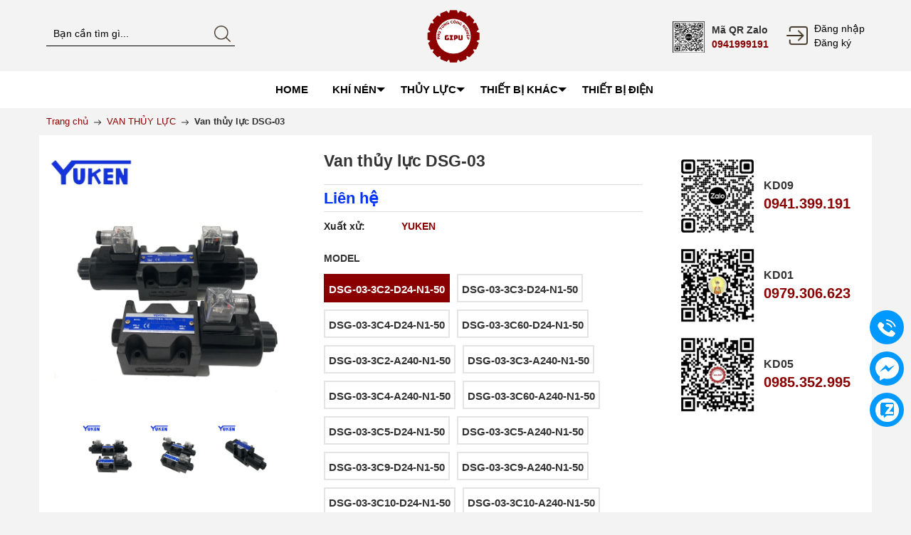

--- FILE ---
content_type: text/css
request_url: https://bizweb.dktcdn.net/100/433/561/themes/830341/assets/style_update.scss.css?1751008811281
body_size: 1050
content:
.imgWrap{overflow:hidden;display:block;position:relative}.imgWrap::before{content:"";display:block}.imgWrap-item{position:absolute;top:0;left:0;width:100%;height:100%;display:flex;-webkit-display:flex;-moz-display:flex;justify-content:center;align-items:center}.pt_100::before{padding-top:100%}.image_thumb{display:block}.image_thumb{height:auto}.page{min-height:550px}.pagecontact_ggmap iframe{width:100%}.grecaptcha-badge{display:none !important}.rte img,.rte p img,.rte span img{height:auto !important;max-width:100% !important;display:inline-block}fieldset{border:unset}textarea,input[type="text"],input[type="password"],input[type="button"],input[type="email"],input[type="submit"],input[type="number"]{-webkit-appearance:none;border-radius:0}.rte ul{padding-left:20px}.rte ul li{list-style-type:initial}.sapo-product-reviews-badge .sapo-product-reviews-star i{font-size:12px !important}.sapo-product-reviews-badge{clear:both !important;margin:3px 0}.affix{position:fixed !important;top:0 !important;left:0 !important;z-index:99999 !important;width:100%;background:#fff;-webkit-box-shadow:0 0 9.9px 0.1px rgba(0,0,0,0.1);box-shadow:0 0 9.9px 0.1px rgba(0,0,0,0.1)}.affix_line{width:100%;background:#fff;height:1px}.affix+.affix_line{padding-top:51px}.mobile_fix.devvn_toolbar.zalo{display:none}.mobile_fix.devvn_toolbar{display:none}@media (max-width: 767px){.mobile_fix.devvn_toolbar.zalo{background:#fff;display:inline-block;width:100%;bottom:28px;left:0;position:fixed;z-index:99999999;height:auto;padding:0;top:initial !important;border-top:0;visibility:hidden;opacity:0;transform:translate3d(0, 120%, 0);-moz-transform:translate3d(0, 120%, 0);-webkit-transform:translate3d(0, 120%, 0);transition:all .3s linear;-moz-transition:all .3s linear;-webkit-transition:all .3s linear;transform:translate3d(0, 0, 0);-moz-transform:translate3d(0, 0, 0);-webkit-transform:translate3d(0, 0, 0);visibility:visible;opacity:1}.mobile_fix.devvn_toolbar.zalo ul{list-style:none;padding:0;margin:0;display:table;border-collapse:collapse;table-layout:fixed;width:100%}.mobile_fix.devvn_toolbar.zalo ul li{text-align:center;display:table-cell;vertical-align:top}.mobile_fix.devvn_toolbar.zalo ul li a{display:inline-block;width:100%;outline:none;text-decoration:none;padding:5px 3px}.mobile_fix.devvn_toolbar.zalo ul li a img{height:auto;max-width:100%}.mobile_fix.devvn_toolbar{background:#fff;display:inline-block;width:100%;bottom:0;left:0;position:fixed;z-index:99999999;height:auto;padding:0;top:initial !important;border-top:0;visibility:hidden;opacity:0;transform:translate3d(0, 120%, 0);-moz-transform:translate3d(0, 120%, 0);-webkit-transform:translate3d(0, 120%, 0);transition:all .3s linear;-moz-transition:all .3s linear;-webkit-transition:all .3s linear;transform:translate3d(0, 0, 0);-moz-transform:translate3d(0, 0, 0);-webkit-transform:translate3d(0, 0, 0);visibility:visible;opacity:1}.mobile_fix.devvn_toolbar ul{list-style:none;padding:0;margin:0;display:table;border-collapse:collapse;table-layout:fixed;width:100%}.mobile_fix.devvn_toolbar ul li{text-align:center;display:table-cell;vertical-align:top}.mobile_fix.devvn_toolbar ul li a{display:inline-block;width:100%;outline:none;text-decoration:none;padding:6px 2px}.mobile_fix.devvn_toolbar ul li a img{height:5vw;width:auto}.mobile_fix.devvn_toolbar ul li a span{font-family:'Roboto', sans-serif;font-weight:400;color:#ffffff;font-size:3.5vw}}ul.cate_1>li.level0>a>span{font-weight:bold}.qrc.widget.widget__sidebar{padding:10px}.qrc.widget.widget__sidebar .qr_item{display:flex;align-items:center;margin-bottom:15px}.qrc.widget.widget__sidebar .qr_item .img{max-width:120px}.qrc.widget.widget__sidebar .qr_item .info{padding:0 10px}.qrc.widget.widget__sidebar .qr_item .info h4{font-weight:bold;font-size:16px;margin:0}.qrc.widget.widget__sidebar .qr_item .info a{font-weight:600;font-size:20px}.qrc_index.qrc.widget.widget__sidebar{border:none;padding:0;float:left;margin-right:15px}.qrc_index.qrc.widget.widget__sidebar .qr_item .img{max-width:45px}.qrc_index.qrc.widget.widget__sidebar .qr_item .info{text-align:left}.qrc_index.qrc.widget.widget__sidebar .qr_item .info h4{font-size:14px}.qrc_index.qrc.widget.widget__sidebar .qr_item .info a{font-size:14px}.details-product .large-image a img{width:100%}@media (min-width: 1200px){.details-product .large-image{max-width:400px}.product-view .product-shop{padding-right:30px}}
